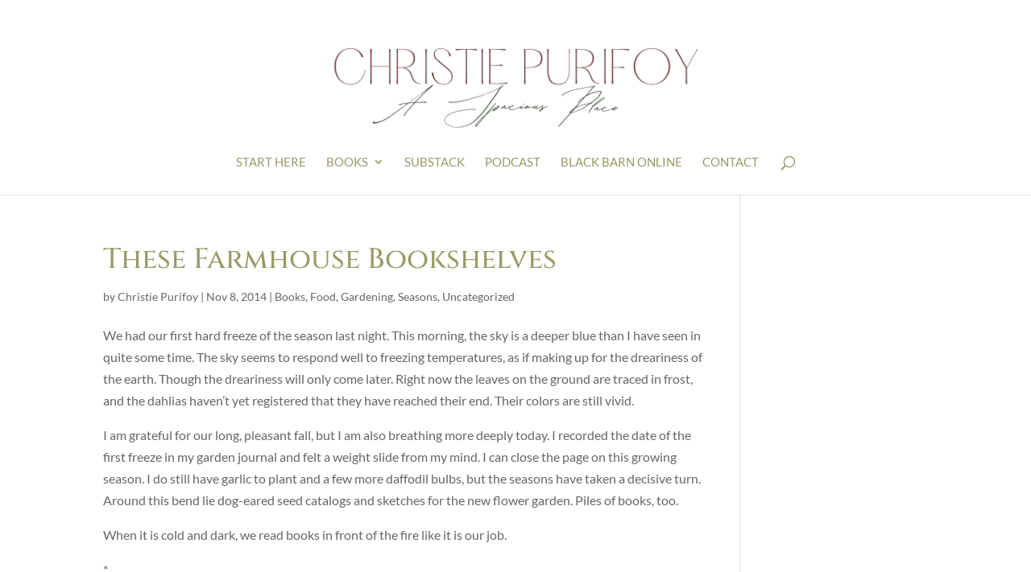

--- FILE ---
content_type: text/css
request_url: https://www.christiepurifoy.com/wp-content/themes/christie-purifoy/style.css?ver=4.27.5
body_size: 244
content:
/*
Theme Name:     Christie Purifoy
Description:    Divi child theme.
Author:         Fistbump Media, LLC
Template:       Divi

(optional values you can add: Theme URI, Author URI, Version, License, License URI, Tags, Text Domain)
*/

